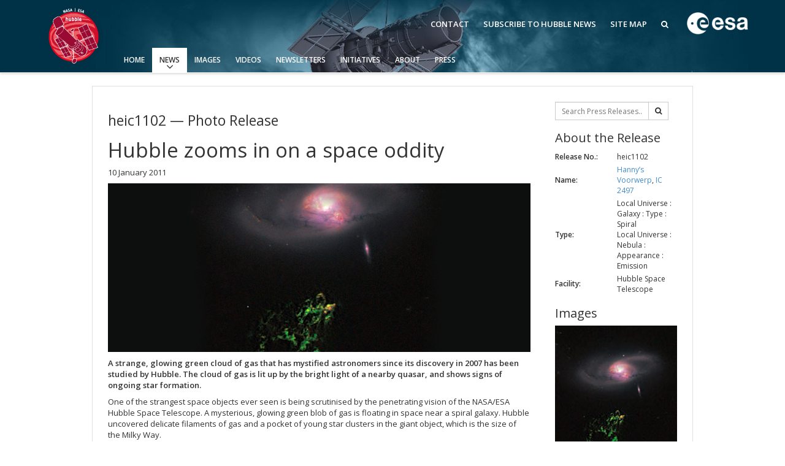

--- FILE ---
content_type: text/html; charset=utf-8
request_url: https://esahubble.org/news/heic1102/
body_size: 8481
content:



<!DOCTYPE HTML>
<html lang="en">
<head prefix="og: http://ogp.me/ns# fb: http://ogp.me/ns/fb#">
    <meta charset="utf-8">
    <meta http-equiv="X-UA-Compatible" content="IE=edge">
    <meta name="viewport" content="width=device-width, initial-scale=1">
    <meta name="google-site-verification" content="KTjYtxjG6PEMU6XMF7LY4nMnJ7MXxYaNzVY6SYTo1Qc" />
    <meta name="author" content="information@eso.org" />
    
    <link href="https://www.esahubble.org/rss/feed.xml" rel="alternate" type="application/rss+xml" title="Hubble Space Telescope News">
    <link href='//fonts.googleapis.com/css?family=Open+Sans:400italic,600italic,400,600' rel='stylesheet' type='text/css'>

    <title>Hubble zooms in on a space oddity | ESA/Hubble</title>

<link href="/assets/css/main.0bdaecc379c2.css" rel="stylesheet" type="text/css" media="all" />
    <!-- TODO: Verify why favicon in root static folder is not being loaded by collectstatics -->
    <!--[if IE]><link rel="shortcut icon" href="/assets/images/favicon.031037e8e407.ico"><![endif]-->
    <link rel="icon" href="/assets/images/favicon.031037e8e407.ico">

    <!--[if lte IE 9]>
        <script type="text/javascript" src="/assets/js/ie8compat.b882f3357e04.js" charset="utf-8"></script>
        <script src="//oss.maxcdn.com/respond/1.4.2/respond.min.js"></SCRIpt>
        <script src="//oss.maxcdn.com/html5shiv/3.7.2/html5shiv.min.js"></script>
    <![endif]-->

    
<meta property="fb:app_id" content="144508505618279" /><meta property="og:type" content="website" /><meta property="og:title" content="Hubble zooms in on a space oddity" /><meta property="og:image" content="http://cdn.esahubble.org/archives/images/screen/heic1102a.jpg" /><meta property="og:image:secure_url" content="https://cdn.esahubble.org/archives/images/screen/heic1102a.jpg" /><meta name="twitter:card" content="photo" /><meta property="og:url" content="https://www.esahubble.org/news/heic1102/" /><meta property="og:site_name" content="www.esahubble.org" /><meta property="og:locale" content="en_GB" /><meta property="og:description" content="A strange, glowing green cloud of gas that has mystified astronomers since its discovery in 2007 has been studied by Hubble. The cloud of gas is lit up by the bright light of a nearby quasar, and shows signs of ongoing star formation." />

    
    
</head>

<body>

<nav class="navbar-general-wrapper" role="navigation">
    <div class="navbar-general">
        <a class="navbar-general__logo" href="/">
            <img src="/assets/images/logo.9ab14af4d8f2.png" alt="ESA/Hubble logo">
        </a>
        <div class="quicklinks">
            <a href="/contact">Contact</a>
            <a href="/subscribe/">Subscribe to Hubble News</a>
            <a href="/sitemap/">Site Map</a>
            <a href="/search/"><span class="fa fa-search"></span></a>
        </div>
        <a class="navbar-general__esa-logo" href="https://www.esa.int">
            <img src="/assets/images/esa-logo.ef184288fbe7.png" style="width: 100px;" alt="ESA logo">
        </a>
        
        
        <div class="main-menu">
            <div class="mobile-menu clearfix">
                <button class="menu-trigger" aria-label="Open Menu" aria-label="Open Menu"><span class="fa fa-navicon"></span> Open Menu</button>
            </div>
            



<ul class="level0 mainmenu-aim">

<li><a href="/">Home</a>
    
    </li>

<li class="current current-leaf"><a href="/news/">News<span class="fa fa-angle-down level0-children-arrows"></span></a>
    
    <span class="mobile-children">
        <span class="fa fa-angle-down"></span>
    </span>
    <div class="level1-wrapper">
        <div class="level1">
            <ul id="submenu-aim-3" class="submenu-aim selected">
            


<li class="submenu"><a href="/news/">Press Releases
    <span class="desktop-children topmenu-arrow fa fa-angle-right"></span> </a>
    
    <span class="mobile-children">
        <span class="fa fa-angle-down"></span>
    </span>
    <ul id="submenu-aim-4" class="submenu-aim sublevel">
        


<li class=""><a href="/news/archive/year/2026/">2026
    </a>
    
</li>

<li class=""><a href="/news/archive/year/2025/">2025
    </a>
    
</li>

<li class=""><a href="/news/archive/year/2024/">2024
    </a>
    
</li>

<li class=""><a href="/news/archive/year/2023/">2023
    </a>
    
</li>

<li class=""><a href="/news/archive/year/2022/">2022
    </a>
    
</li>

<li class=""><a href="/news/archive/year/2021/">2021
    </a>
    
</li>

<li class=""><a href="/news/archive/year/2020/">2020
    </a>
    
</li>

<li class=""><a href="/news/archive/year/2019/">2019
    </a>
    
</li>

<li class=""><a href="/news/archive/year/2018/">2018
    </a>
    
</li>

<li class=""><a href="/news/archive/year/2017/">2017
    </a>
    
</li>

<li class=""><a href="/news/archive/year/2016/">2016
    </a>
    
</li>

<li class=""><a href="/news/archive/year/2015/">2015
    </a>
    
</li>

<li class=""><a href="/news/archive/year/2014/">2014
    </a>
    
</li>

<li class=""><a href="/news/archive/year/2013/">2013
    </a>
    
</li>

<li class=""><a href="/news/archive/year/2012/">2012
    </a>
    
</li>

<li class=""><a href="/news/archive/year/2011/">2011
    </a>
    
</li>

<li class=""><a href="/news/archive/year/2010/">2010
    </a>
    
</li>

<li class=""><a href="/news/archive/year/2009/">2009
    </a>
    
</li>

<li class=""><a href="/news/archive/year/2008/">2008
    </a>
    
</li>

<li class=""><a href="/news/archive/year/2007/">2007
    </a>
    
</li>

<li class=""><a href="/news/archive/year/2006/">2006
    </a>
    
</li>

<li class=""><a href="/news/archive/year/2005/">2005
    </a>
    
</li>

<li class=""><a href="/news/archive/year/2004/">2004
    </a>
    
</li>

<li class=""><a href="/news/archive/year/2003/">2003
    </a>
    
</li>

<li class=""><a href="/news/archive/year/2002/">2002
    </a>
    
</li>

<li class=""><a href="/news/archive/year/2001/">2001
    </a>
    
</li>

<li class=""><a href="/news/archive/year/2000/">2000
    </a>
    
</li>

<li class=""><a href="/news/archive/year/1999/">1999
    </a>
    
</li>


    </ul>
    
</li>

<li class="submenu"><a href="/announcements/">Announcements
    <span class="desktop-children topmenu-arrow fa fa-angle-right"></span> </a>
    
    <span class="mobile-children">
        <span class="fa fa-angle-down"></span>
    </span>
    <ul id="submenu-aim-33" class="submenu-aim sublevel">
        


<li class=""><a href="/announcements/archive/year/2026/">2026
    </a>
    
</li>

<li class=""><a href="/announcements/archive/year/2025/">2025
    </a>
    
</li>

<li class=""><a href="/announcements/archive/year/2024/">2024
    </a>
    
</li>

<li class=""><a href="/announcements/archive/year/2023/">2023
    </a>
    
</li>

<li class=""><a href="/announcements/archive/year/2022/">2022
    </a>
    
</li>

<li class=""><a href="/announcements/archive/year/2021/">2021
    </a>
    
</li>

<li class=""><a href="/announcements/archive/year/2020/">2020
    </a>
    
</li>

<li class=""><a href="/announcements/archive/year/2019/">2019
    </a>
    
</li>

<li class=""><a href="/announcements/archive/year/2018/">2018
    </a>
    
</li>

<li class=""><a href="/announcements/archive/year/2017/">2017
    </a>
    
</li>

<li class=""><a href="/announcements/archive/year/2016/">2016
    </a>
    
</li>

<li class=""><a href="/announcements/archive/year/2015/">2015
    </a>
    
</li>

<li class=""><a href="/announcements/archive/year/2014/">2014
    </a>
    
</li>

<li class=""><a href="/announcements/archive/year/2013/">2013
    </a>
    
</li>

<li class=""><a href="/announcements/archive/year/2012/">2012
    </a>
    
</li>

<li class=""><a href="/announcements/archive/year/2011/">2011
    </a>
    
</li>

<li class=""><a href="/announcements/archive/year/2010/">2010
    </a>
    
</li>

<li class=""><a href="/announcements/archive/year/2009/">2009
    </a>
    
</li>

<li class=""><a href="/announcements/archive/year/2008/">2008
    </a>
    
</li>

<li class=""><a href="/announcements/archive/year/2007/">2007
    </a>
    
</li>

<li class=""><a href="/announcements/archive/year/2006/">2006
    </a>
    
</li>


    </ul>
    
</li>

<li class="submenu"><a href="/images/potw/">Picture of the Week
    <span class="desktop-children topmenu-arrow fa fa-angle-right"></span> </a>
    
    <span class="mobile-children">
        <span class="fa fa-angle-down"></span>
    </span>
    <ul id="submenu-aim-55" class="submenu-aim sublevel">
        


<li class=""><a href="/images/potw/archive/year/2025/">2025
    </a>
    
</li>

<li class=""><a href="/images/potw/archive/year/2024/">2024
    </a>
    
</li>

<li class=""><a href="/images/potw/archive/year/2023/">2023
    </a>
    
</li>

<li class=""><a href="/images/potw/archive/year/2022/">2022
    </a>
    
</li>

<li class=""><a href="/images/potw/archive/year/2021/">2021
    </a>
    
</li>

<li class=""><a href="/images/potw/archive/year/2020/">2020
    </a>
    
</li>

<li class=""><a href="/images/potw/archive/year/2019/">2019
    </a>
    
</li>

<li class=""><a href="/images/potw/archive/year/2018/">2018
    </a>
    
</li>

<li class=""><a href="/images/potw/archive/year/2017/">2017
    </a>
    
</li>

<li class=""><a href="/images/potw/archive/year/2016/">2016
    </a>
    
</li>

<li class=""><a href="/images/potw/archive/year/2015/">2015
    </a>
    
</li>

<li class=""><a href="/images/potw/archive/year/2014/">2014
    </a>
    
</li>

<li class=""><a href="/images/potw/archive/year/2013/">2013
    </a>
    
</li>

<li class=""><a href="/images/potw/archive/year/2012/">2012
    </a>
    
</li>

<li class=""><a href="/images/potw/archive/year/2011/">2011
    </a>
    
</li>

<li class=""><a href="/images/potw/archive/year/2010/">2010
    </a>
    
</li>


    </ul>
    
</li>


            </ul>
        </div>
    </div>
    
    </li>

<li><a href="/images/">Images<span class="fa fa-angle-down level0-children-arrows"></span></a>
    
    <span class="mobile-children">
        <span class="fa fa-angle-down"></span>
    </span>
    <div class="level1-wrapper">
        <div class="level1">
            <ul id="submenu-aim-72" class="submenu-aim">
            


<li class=""><a href="/images/viewall/">View All
    </a>
    
</li>

<li class="submenu"><a href="/images/archive/top100/">Top 100
    <span class="desktop-children topmenu-arrow fa fa-angle-right"></span> </a>
    
    <span class="mobile-children">
        <span class="fa fa-angle-down"></span>
    </span>
    <ul id="submenu-aim-74" class="submenu-aim sublevel">
        


<li class=""><a href="/static/images/zip/top100/top100-large.zip">Top 100 Large Size (ZIP file, 1.2GB)
    </a>
    
</li>

<li class=""><a href="/static/images/zip/top100/top100-original.zip">Top 100 Original Size (ZIP file, 4.7GB)
    </a>
    
</li>


    </ul>
    
</li>

<li class="submenu"><a href="/images/">Categories
    <span class="desktop-children topmenu-arrow fa fa-angle-right"></span> </a>
    
    <span class="mobile-children">
        <span class="fa fa-angle-down"></span>
    </span>
    <ul id="submenu-aim-77" class="submenu-aim sublevel">
        


<li class=""><a href="/images/archive/category/anniversary/">Anniversary
    </a>
    
</li>

<li class=""><a href="/images/archive/category/cosmology/">Cosmology
    </a>
    
</li>

<li class=""><a href="/images/archive/category/exoplanets/">Exoplanets
    </a>
    
</li>

<li class=""><a href="/images/archive/category/galaxies/">Galaxies
    </a>
    
</li>

<li class=""><a href="/images/archive/category/illustrations/">Illustrations
    </a>
    
</li>

<li class=""><a href="/images/archive/category/jwst/">James Webb Space Telescope
    </a>
    
</li>

<li class=""><a href="/images/archive/category/mission/">Launch/Servicing Missions
    </a>
    
</li>

<li class=""><a href="/images/archive/category/misc/">Miscellaneous
    </a>
    
</li>

<li class=""><a href="/images/archive/category/nebulae/">Nebulae
    </a>
    
</li>

<li class=""><a href="/images/archive/category/blackholes/"> Quasars & Black Holes
    </a>
    
</li>

<li class=""><a href="/images/archive/category/solarsystem/">Solar System
    </a>
    
</li>

<li class=""><a href="/images/archive/category/spacecraft/">Spacecraft
    </a>
    
</li>

<li class=""><a href="/images/archive/category/starclusters/">Star Clusters
    </a>
    
</li>

<li class=""><a href="/images/archive/category/stars/">Stars
    </a>
    
</li>


    </ul>
    
</li>

<li class=""><a href="/press/image_formats/">Image Formats
    </a>
    
</li>

<li class=""><a href="/images/potw/">Picture of the Week
    </a>
    
</li>

<li class=""><a href="/images/search/">Advanced Search
    </a>
    
</li>

<li class=""><a href="https://www.spacetelescope.org/copyright/">Usage of Images and Videos
    </a>
    
</li>


            </ul>
        </div>
    </div>
    
    </li>

<li><a href="/videos/">Videos<span class="fa fa-angle-down level0-children-arrows"></span></a>
    
    <span class="mobile-children">
        <span class="fa fa-angle-down"></span>
    </span>
    <div class="level1-wrapper">
        <div class="level1">
            <ul id="submenu-aim-96" class="submenu-aim">
            


<li class=""><a href="/videos/viewall/">View All
    </a>
    
</li>

<li class="submenu"><a href="/videos/">Categories
    <span class="desktop-children topmenu-arrow fa fa-angle-right"></span> </a>
    
    <span class="mobile-children">
        <span class="fa fa-angle-down"></span>
    </span>
    <ul id="submenu-aim-98" class="submenu-aim sublevel">
        


<li class=""><a href="/videos/archive/category/3d/">3D Animations
    </a>
    
</li>

<li class=""><a href="/videos/archive/category/cosmology/">Cosmology
    </a>
    
</li>

<li class=""><a href="/videos/archive/category/fulldome/">Fulldome
    </a>
    
</li>

<li class=""><a href="/videos/archive/category/extrasolar/">Exoplanets
    </a>
    
</li>

<li class=""><a href="/videos/archive/category/eyesontheskies/">Eyes on the Skies DVD
    </a>
    
</li>

<li class=""><a href="/videos/archive/category/galaxies/">Galaxies
    </a>
    
</li>

<li class=""><a href="/videos/archive/category/hd/">HD Videos
    </a>
    
</li>

<li class=""><a href="/videos/archive/category/dvd/">Hubble 15 Years DVD
    </a>
    
</li>

<li class=""><a href="/videos/archive/category/hubble/">Hubble Images Videos
    </a>
    
</li>

<li class=""><a href="/videos/archive/category/hubblecast/">Hubblecast
    </a>
    
</li>

<li class=""><a href="/videos/archive/category/jwst/">James Webb Space Telescope
    </a>
    
</li>

<li class=""><a href="/videos/archive/category/misc/">Miscellaneous
    </a>
    
</li>

<li class=""><a href="/videos/archive/category/nebulae/">Nebulae
    </a>
    
</li>

<li class=""><a href="/videos/archive/category/blackholes/">Quasars & Black Holes
    </a>
    
</li>

<li class=""><a href="/videos/archive/category/solarsystem/">Solar System
    </a>
    
</li>

<li class=""><a href="/videos/archive/category/spacecraft/">Spacecraft
    </a>
    
</li>

<li class=""><a href="/videos/archive/category/spacesparks/">Space Sparks
    </a>
    
</li>

<li class=""><a href="/videos/archive/category/clusters/">Star Clusters
    </a>
    
</li>

<li class=""><a href="/videos/archive/category/stars/">Stars
    </a>
    
</li>


    </ul>
    
</li>

<li class=""><a href="/press/video_formats/">Video Formats
    </a>
    
</li>

<li class=""><a href="/videos/search/">Advanced Search
    </a>
    
</li>

<li class=""><a href="https://www.spacetelescope.org/copyright/">Usage of Images and Videos
    </a>
    
</li>


            </ul>
        </div>
    </div>
    
    </li>

<li><a href="/newsletters/">Newsletters<span class="fa fa-angle-down level0-children-arrows"></span></a>
    
    <span class="mobile-children">
        <span class="fa fa-angle-down"></span>
    </span>
    <div class="level1-wrapper">
        <div class="level1">
            <ul id="submenu-aim-121" class="submenu-aim">
            


<li class=""><a href="/newsletters/hubblenews/">ESA/Hubble News
    </a>
    
</li>

<li class=""><a href="/forscientists/announcements/">Science Announcements
    </a>
    
</li>

<li class=""><a href="/newsletters/science/">ESA/Hubble/Webb Science Newsletter
    </a>
    
</li>

<li class=""><a href="/subscribe-science/">Subscribe to the ESA/Hubble/Webb Science Newsletter
    </a>
    
</li>


            </ul>
        </div>
    </div>
    
    </li>

<li><a href="/products/">Initiatives<span class="fa fa-angle-down level0-children-arrows"></span></a>
    
    <span class="mobile-children">
        <span class="fa fa-angle-down"></span>
    </span>
    <div class="level1-wrapper">
        <div class="level1">
            <ul id="submenu-aim-126" class="submenu-aim">
            


<li class=""><a href="/wordbank/">Word Bank
    </a>
    
</li>

<li class="submenu"><a href="/products/calendars/">Calendars
    <span class="desktop-children topmenu-arrow fa fa-angle-right"></span> </a>
    
    <span class="mobile-children">
        <span class="fa fa-angle-down"></span>
    </span>
    <ul id="submenu-aim-128" class="submenu-aim sublevel">
        


<li class=""><a href="/products/calendars/archive/year/2025/">2025
    </a>
    
</li>

<li class=""><a href="/products/calendars/archive/year/2024/">2024
    </a>
    
</li>

<li class=""><a href="/products/calendars/archive/year/2023/">2023
    </a>
    
</li>

<li class=""><a href="/products/calendars/archive/year/2022/">2022
    </a>
    
</li>

<li class=""><a href="/products/calendars/archive/year/2021/">2021
    </a>
    
</li>

<li class=""><a href="/products/calendars/archive/year/2020/">2020
    </a>
    
</li>

<li class=""><a href="/products/calendars/archive/year/2013/">2013
    </a>
    
</li>

<li class=""><a href="/products/calendars/archive/year/2012/ ">2012
    </a>
    
</li>

<li class=""><a href="/products/calendars/archive/year/2011/	">2011
    </a>
    
</li>

<li class=""><a href="/products/calendars/archive/year/2010/">2010
    </a>
    
</li>

<li class=""><a href="/products/calendars/archive/year/2009/">2009
    </a>
    
</li>

<li class=""><a href="/products/calendars/archive/year/2008/">2008
    </a>
    
</li>

<li class=""><a href="/products/calendars/archive/year/2007/">2007
    </a>
    
</li>

<li class=""><a href="/products/calendars/archive/year/2006/">2006
    </a>
    
</li>

<li class=""><a href="/products/calendars/archive/year/2005/">2005
    </a>
    
</li>

<li class=""><a href="/products/calendars/archive/year/2004/">2004
    </a>
    
</li>


    </ul>
    
</li>

<li class="submenu"><a href="#">Art and Science
    <span class="desktop-children topmenu-arrow fa fa-angle-right"></span> </a>
    
    <span class="mobile-children">
        <span class="fa fa-angle-down"></span>
    </span>
    <ul id="submenu-aim-145" class="submenu-aim sublevel">
        


<li class=""><a href="/projects/ourplaceinspace/">Our Place in Space
    </a>
    
</li>

<li class=""><a href="/announcements/ann2009/">30th Anniversary Creations
    </a>
    
</li>


    </ul>
    
</li>

<li class="submenu"><a href="#">Anniversaries
    <span class="desktop-children topmenu-arrow fa fa-angle-right"></span> </a>
    
    <span class="mobile-children">
        <span class="fa fa-angle-down"></span>
    </span>
    <ul id="submenu-aim-148" class="submenu-aim sublevel">
        


<li class=""><a href="/projects/Hubble35/">35th Anniversary
    </a>
    
</li>

<li class=""><a href="/projects/Hubble31/">31st Anniversary
    </a>
    
</li>

<li class=""><a href="/projects/Hubble30/">30th Anniversary
    </a>
    
</li>

<li class="submenu"><a href="/projects/Hubble25/">25th Anniversary
    <span class="desktop-children topmenu-arrow fa fa-angle-right"></span> </a>
    
    <span class="mobile-children">
        <span class="fa fa-angle-down"></span>
    </span>
    <ul id="submenu-aim-152" class="submenu-aim sublevel">
        


<li class=""><a href="/projects/Hubble25/odetohubble/">Ode to Hubble Competition
    </a>
    
</li>

<li class=""><a href="/projects/Hubble25/fulldome/">Fulldome Clips
    </a>
    
</li>

<li class=""><a href="http://www.stsci.edu/institute/conference/hubble25/">Symposium
    </a>
    
</li>

<li class=""><a href="/projects/Hubble25/imageunveilings/">Image Unveilings Across Europe
    </a>
    
</li>

<li class=""><a href="/projects/Hubble25/resources/">Resources
    </a>
    
</li>


    </ul>
    
</li>

<li class="submenu"><a href="/projects/20anniversary/">20th Anniversary
    <span class="desktop-children topmenu-arrow fa fa-angle-right"></span> </a>
    
    <span class="mobile-children">
        <span class="fa fa-angle-down"></span>
    </span>
    <ul id="submenu-aim-158" class="submenu-aim sublevel">
        


<li class=""><a href="/projects/20anniversary/events/">Events and Exhibitions
    </a>
    
</li>

<li class=""><a href="/projects/20anniversary/hubblepopculture/">Hubble Pop Culture Contest
    </a>
    
</li>


    </ul>
    
</li>

<li class="submenu"><a href="/projects/anniversary/">15th Anniversary
    <span class="desktop-children topmenu-arrow fa fa-angle-right"></span> </a>
    
    <span class="mobile-children">
        <span class="fa fa-angle-down"></span>
    </span>
    <ul id="submenu-aim-161" class="submenu-aim sublevel">
        


<li class=""><a href="/news/?search=15th">News Release
    </a>
    
</li>

<li class=""><a href="/projects/anniversary/movie_dvd/">Movie DVD
    </a>
    
</li>

<li class=""><a href="/projects/anniversary/partners/">Partners
    </a>
    
</li>

<li class=""><a href="/projects/anniversary/events/">Hubble Day Events
    </a>
    
</li>

<li class=""><a href="/projects/anniversary/educational_material/">Educational Material
    </a>
    
</li>

<li class=""><a href="/projects/anniversary/soundtrack/">Soundtrack 
    </a>
    
</li>

<li class=""><a href="/projects/anniversary/book/">Hubble Anniversary Book
    </a>
    
</li>

<li class=""><a href="/projects/anniversary/outlets/">Outlets/resellers
    </a>
    
</li>

<li class=""><a href="/projects/anniversary/production_team/">About the Production Team
    </a>
    
</li>

<li class=""><a href="/products/print_posters/hst_print_poster_0003/">Poster
    </a>
    
</li>

<li class=""><a href="/projects/anniversary/planetarium_show/">Planetarium Show Package
    </a>
    
</li>

<li class=""><a href="/projects/anniversary/credits/">Credits
    </a>
    
</li>


    </ul>
    
</li>


    </ul>
    
</li>

<li class="submenu"><a href="/products/exhibitions/">Exhibitions
    <span class="desktop-children topmenu-arrow fa fa-angle-right"></span> </a>
    
    <span class="mobile-children">
        <span class="fa fa-angle-down"></span>
    </span>
    <ul id="submenu-aim-174" class="submenu-aim sublevel">
        


<li class="submenu"><a href="/projects/ourplaceinspace/">Our Place in Space
    <span class="desktop-children topmenu-arrow fa fa-angle-right"></span> </a>
    
    <span class="mobile-children">
        <span class="fa fa-angle-down"></span>
    </span>
    <ul id="submenu-aim-175" class="submenu-aim sublevel">
        


<li class=""><a href="/projects/ourplaceinspace/rooms/">OPiS room description
    </a>
    
</li>


    </ul>
    
</li>


    </ul>
    
</li>

<li class=""><a href="/products/applications/">Applications
    </a>
    
</li>

<li class="submenu"><a href="/projects/fits_liberator/">FITS Liberator
    <span class="desktop-children topmenu-arrow fa fa-angle-right"></span> </a>
    
    <span class="mobile-children">
        <span class="fa fa-angle-down"></span>
    </span>
    <ul id="submenu-aim-178" class="submenu-aim sublevel">
        


<li class=""><a href="/projects/fits_liberator/news/">News
    </a>
    
</li>

<li class=""><a href="/projects/fits_liberator/download_v301/">Download
    </a>
    
</li>

<li class=""><a href="https://noirlab.edu/public/products/fitsliberator/documentation/">User Guide (PDF)
    </a>
    
</li>

<li class=""><a href="/projects/fits_liberator/improc/">Image processing introduction 
    </a>
    
</li>

<li class=""><a href="/projects/fits_liberator/fitsforeducation/">FITS for education
    </a>
    
</li>

<li class=""><a href="/projects/fits_liberator/datasets_archives/">Example data sets and links to archives
    </a>
    
</li>

<li class=""><a href="/projects/fits_liberator/fitsimages/">User's Gallery
    </a>
    
</li>

<li class=""><a href="/projects/fits_liberator/knownissues_faq/">Known issues and FAQ
    </a>
    
</li>

<li class=""><a href="/projects/fits_liberator/downloads_page/">Download past versions
    </a>
    
</li>

<li class=""><a href="/projects/fits_liberator/documents/">Documents
    </a>
    
</li>

<li class=""><a href="/projects/fits_liberator/stepbystep/">Step-by-step guide to making your own images
    </a>
    
</li>


    </ul>
    
</li>

<li class="submenu"><a href="/projects/">Projects
    <span class="desktop-children topmenu-arrow fa fa-angle-right"></span> </a>
    
    <span class="mobile-children">
        <span class="fa fa-angle-down"></span>
    </span>
    <ul id="submenu-aim-190" class="submenu-aim sublevel">
        


<li class=""><a href="/projects/hiddentreasures/">Hidden Treasures
    </a>
    
</li>


    </ul>
    
</li>

<li class="submenu"><a href="#">Public Resources
    <span class="desktop-children topmenu-arrow fa fa-angle-right"></span> </a>
    
    <span class="mobile-children">
        <span class="fa fa-angle-down"></span>
    </span>
    <ul id="submenu-aim-192" class="submenu-aim sublevel">
        


<li class=""><a href="/products/public-resource/virtual-meeting-backgrounds/">Virtual Meeting Backgrounds
    </a>
    
</li>


    </ul>
    
</li>


            </ul>
        </div>
    </div>
    
    </li>

<li><a href="/about/">About<span class="fa fa-angle-down level0-children-arrows"></span></a>
    
    <span class="mobile-children">
        <span class="fa fa-angle-down"></span>
    </span>
    <div class="level1-wrapper">
        <div class="level1">
            <ul id="submenu-aim-194" class="submenu-aim">
            


<li class="submenu"><a href="/about/general/fact_sheet/">General
    <span class="desktop-children topmenu-arrow fa fa-angle-right"></span> </a>
    
    <span class="mobile-children">
        <span class="fa fa-angle-down"></span>
    </span>
    <ul id="submenu-aim-195" class="submenu-aim sublevel">
        


<li class=""><a href="/about/general/fact_sheet/">Fact Sheet
    </a>
    
</li>

<li class="submenu"><a href="/about/general/instruments/">Instruments
    <span class="desktop-children topmenu-arrow fa fa-angle-right"></span> </a>
    
    <span class="mobile-children">
        <span class="fa fa-angle-down"></span>
    </span>
    <ul id="submenu-aim-197" class="submenu-aim sublevel">
        


<li class=""><a href="/about/general/instruments/wfc3/">WFC3
    </a>
    
</li>

<li class=""><a href="/about/general/instruments/acs/">ACS
    </a>
    
</li>

<li class=""><a href="/about/general/instruments/cos/">COS
    </a>
    
</li>

<li class=""><a href="/about/general/instruments/stis/">STIS
    </a>
    
</li>

<li class=""><a href="/about/general/instruments/nicmos/">NICMOS
    </a>
    
</li>

<li class=""><a href="/about/general/instruments/fgs/">FGS
    </a>
    
</li>

<li class=""><a href="/about/general/instruments/wfpc2/">WFPC2
    </a>
    
</li>

<li class=""><a href="/about/general/instruments/wfpc1/">WFPC1
    </a>
    
</li>

<li class=""><a href="/about/general/instruments/costar/">COSTAR
    </a>
    
</li>

<li class=""><a href="/about/general/instruments/foc/">FOC
    </a>
    
</li>

<li class=""><a href="/about/general/instruments/fos/">FOS
    </a>
    
</li>

<li class=""><a href="/about/general/instruments/ghrs/">GHRS
    </a>
    
</li>

<li class=""><a href="/about/general/instruments/hsp/">HSP
    </a>
    
</li>


    </ul>
    
</li>

<li class=""><a href="/about/general/operations/">Operations
    </a>
    
</li>

<li class=""><a href="/about/general/institutions/">Institutions
    </a>
    
</li>

<li class=""><a href="/about/general/solar_panels/">Solar Panels
    </a>
    
</li>

<li class=""><a href="/about/general/gyroscopes/">Gyroscopes
    </a>
    
</li>

<li class=""><a href="/about/general/batteries/">Batteries
    </a>
    
</li>

<li class=""><a href="/about/general/soft_capture/">Soft Capture
    </a>
    
</li>


    </ul>
    
</li>

<li class="submenu"><a href="/science/">Science
    <span class="desktop-children topmenu-arrow fa fa-angle-right"></span> </a>
    
    <span class="mobile-children">
        <span class="fa fa-angle-down"></span>
    </span>
    <ul id="submenu-aim-217" class="submenu-aim sublevel">
        


<li class=""><a href="/science/deep_fields/">The Hubble Deep Fields 
    </a>
    
</li>

<li class=""><a href="/science/age_size/">Age and size of the Universe
    </a>
    
</li>

<li class=""><a href="/science/stellar_evolution/">The lives of stars
    </a>
    
</li>

<li class=""><a href="/science/our_solar_system/">The solar neighbourhood
    </a>
    
</li>

<li class=""><a href="/science/protoplanetary_extrasolar/">Exoplanets and proto-planetary discs
    </a>
    
</li>

<li class=""><a href="/science/black_holes/">Black Holes, Quasars, and Active Galaxies
    </a>
    
</li>

<li class=""><a href="/science/formation_of_stars/">Formation of stars
    </a>
    
</li>

<li class=""><a href="/science/composition_of_universe/">Composition of the Universe
    </a>
    
</li>

<li class=""><a href="/science/gravitational_lensing/">Gravitational lenses
    </a>
    
</li>

<li class=""><a href="/science/gravitational_waves/">Multi-messenger astronomy
    </a>
    
</li>


    </ul>
    
</li>

<li class=""><a href="/science/europe_hubble/">Europe & Hubble
    </a>
    
</li>

<li class="submenu"><a href="/about/history/">History
    <span class="desktop-children topmenu-arrow fa fa-angle-right"></span> </a>
    
    <span class="mobile-children">
        <span class="fa fa-angle-down"></span>
    </span>
    <ul id="submenu-aim-229" class="submenu-aim sublevel">
        


<li class=""><a href="/about/history/timeline/">Timeline
    </a>
    
</li>

<li class=""><a href="/about/history/launch_1990/">Launch 1990
    </a>
    
</li>

<li class=""><a href="/about/history/servicing_mission_1/">Servicing Mission 1
    </a>
    
</li>

<li class=""><a href="/about/history/servicing_mission_2/">Servicing Mission 2
    </a>
    
</li>

<li class=""><a href="/about/history/servicing_mission_3a/">Servicing Mission 3A
    </a>
    
</li>

<li class=""><a href="/about/history/servicing_mission_3b/">Servicing Mission 3B
    </a>
    
</li>

<li class="submenu"><a href="/about/history/servicing_mission_4/">Servicing Mission 4
    <span class="desktop-children topmenu-arrow fa fa-angle-right"></span> </a>
    
    <span class="mobile-children">
        <span class="fa fa-angle-down"></span>
    </span>
    <ul id="submenu-aim-236" class="submenu-aim sublevel">
        


<li class=""><a href="/about/history/imax/">IMAX Camera
    </a>
    
</li>

<li class=""><a href="/about/history/tools/">Tools
    </a>
    
</li>

<li class=""><a href="/about/history/thermal/">Thermal
    </a>
    
</li>

<li class=""><a href="/about/history/crew/">Crew
    </a>
    
</li>

<li class=""><a href="/about/history/acs_repair/">ACS Repair
    </a>
    
</li>

<li class=""><a href="/about/history/stis_repair/">STIS Repair
    </a>
    
</li>

<li class=""><a href="/about/history/sm4_timeline/">SM4 Timeline
    </a>
    
</li>

<li class=""><a href="/about/history/esa/">ESA
    </a>
    
</li>


    </ul>
    
</li>

<li class=""><a href="/about/history/the_scientist_behind_the_name/">The scientist behind the name
    </a>
    
</li>

<li class=""><a href="/about/history/the-mother-of-hubble/">The mother of Hubble
    </a>
    
</li>

<li class=""><a href="/about/history/aberration_problem/">Hubble's mirror problem
    </a>
    
</li>


    </ul>
    
</li>

<li class=""><a href="/about/faq/">FAQ
    </a>
    
</li>

<li class=""><a href="/about/glossary/">Glossary
    </a>
    
</li>

<li class="submenu"><a href="#">ESA/Hubble Team
    <span class="desktop-children topmenu-arrow fa fa-angle-right"></span> </a>
    
    <span class="mobile-children">
        <span class="fa fa-angle-down"></span>
    </span>
    <ul id="submenu-aim-250" class="submenu-aim sublevel">
        


<li class=""><a href="/about/esa-hubble-team/outreach-team/">ESA/Hubble Outreach Team
    </a>
    
</li>


    </ul>
    
</li>

<li class="submenu"><a href="/about/further_information/brochures/">Further Information
    <span class="desktop-children topmenu-arrow fa fa-angle-right"></span> </a>
    
    <span class="mobile-children">
        <span class="fa fa-angle-down"></span>
    </span>
    <ul id="submenu-aim-252" class="submenu-aim sublevel">
        


<li class=""><a href="/press/kits/">Press Kits
    </a>
    
</li>


    </ul>
    
</li>

<li class="submenu"><a href="#">For Scientists
    <span class="desktop-children topmenu-arrow fa fa-angle-right"></span> </a>
    
    <span class="mobile-children">
        <span class="fa fa-angle-down"></span>
    </span>
    <ul id="submenu-aim-254" class="submenu-aim sublevel">
        


<li class=""><a href="/about/scientists/newsworthy-results/">Newsworthy Results
    </a>
    
</li>


    </ul>
    
</li>


            </ul>
        </div>
    </div>
    
    </li>

<li><a href="/press/">Press<span class="fa fa-angle-down level0-children-arrows"></span></a>
    
    <span class="mobile-children">
        <span class="fa fa-angle-down"></span>
    </span>
    <div class="level1-wrapper">
        <div class="level1">
            <ul id="submenu-aim-256" class="submenu-aim">
            


<li class=""><a href="/copyright/">Usage of ESA/Hubble Images and Videos
    </a>
    
</li>

<li class=""><a href="/press/kits/">Press Kits
    </a>
    
</li>

<li class=""><a href="/subscribe/">Subscribe to ESA/Hubble News
    </a>
    
</li>

<li class=""><a href="/press/interview_possibilities/">Interview Possibilities
    </a>
    
</li>

<li class=""><a href="/press/mailinglist/">Press Mailing List
    </a>
    
</li>

<li class=""><a href="/press/video_formats/">Video Formats
    </a>
    
</li>

<li class=""><a href="/press/image_formats/">Image Formats
    </a>
    
</li>


            </ul>
        </div>
    </div>
    
    </li>

</ul>


        </div>
    </div>
</nav>


<div id="content">


<div class="container" id="body">
<div class="row no-page">
    <div class="col-md-12">
        
        
    </div>
</div>

<div class="row page">
    <div class="col-md-9 left-column">











<h3 class="pr_typeid">heic1102 &mdash; Photo Release</h3>

<h1 class="pr_title">Hubble zooms in on a space oddity</h1>


<p class="date">10 January 2011</p>


<div class="archive-image popup">

    <a class="popup" href="https://cdn.esahubble.org/archives/images/screen/heic1102a.jpg" title="Hubble snaps image of space oddity">
        <div class="image-container">
            <img class="img-responsive" src="https://cdn.esahubble.org/archives/images/newsfeature/heic1102a.jpg" alt="Hubble snaps image of space oddity" class="pr_news_feature_img img-responsive" style="padding:0;" />
        </div>
    </a>

<a class="popup" href="https://cdn.esahubble.org/archives/images/screen/heic1102b.jpg" title="Infrared image of area surrounding Hanny’s Voorwerp" class="hidden"></a><a class="popup" href="https://cdn.esahubble.org/archives/images/screen/heic1102c.jpg" title="Hanny’s Voorwerp: A space oddity" class="hidden"></a>
</div>

<p></p>

<p class="text_intro pr_first">A strange, glowing green cloud of gas that has mystified astronomers since its discovery in 2007 has been studied by Hubble. The cloud of gas is lit up by the bright light of a nearby quasar, and shows signs of ongoing star formation.</p>
<p>One of the strangest space objects ever seen is being scrutinised by the penetrating vision of the NASA/ESA Hubble Space Telescope. A mysterious, glowing green blob of gas is floating in space near a spiral galaxy. Hubble uncovered delicate filaments of gas and a pocket of young star clusters in the giant object, which is the size of the Milky Way.</p>
<p>The Hubble revelations are the latest finds in an ongoing probe of Hanny&rsquo;s Voorwerp (Hanny&rsquo;s Object in Dutch). It is named after Hanny van Arkel, the Dutch schoolteacher who discovered the ghostly structure in 2007 while participating in the online Galaxy Zoo project. Galaxy Zoo enlists the public to help classify more than a million galaxies catalogued in the Sloan Digital Sky Survey. The project has expanded to include Galaxy Zoo: Hubble, in which the public is asked to assess tens of thousands of galaxies in deep imagery from the Hubble Space Telescope.</p>
<p>In the sharpest view yet of Hanny&rsquo;s Voorwerp, Hubble&rsquo;s Wide Field Camera 3 and Advanced Camera for Surveys have uncovered star birth in a region of the green object that faces the spiral galaxy IC 2497, located about 650 million light-years from Earth. Radio observations have shown an outflow of gas arising from the galaxy&rsquo;s core. The new Hubble images reveal that the galaxy&rsquo;s gas is interacting with a small region of Hanny&rsquo;s Voorwerp, which is collapsing and forming stars. The youngest stars are a couple of million years old.</p>
<p>The greenish Voorwerp is visible because a searchlight beam of light from the galaxy&rsquo;s core has illuminated it. This beam came from a quasar &mdash; a bright, energetic object that is powered by a black hole. The quasar is thought to have turned off less than 200&nbsp;000 years ago.</p>
<p>Astronomer Bill Keel of the University of Alabama in Tuscaloosa, USA, leader of the Hubble study, is presenting his results on this object today at the American Astronomical Society meeting in Seattle, USA. Read more about his preliminary findings in the NASA news release linked below.</p>
<h3>Notes</h3><p>The Hubble Space Telescope is a project of international cooperation between ESA and NASA.</p>
<p>Image credit: NASA, ESA, William Keel (University of Alabama, Tuscaloosa), and the Galaxy Zoo team</p>

<h3>Links</h3><ul>
<li>NASA news release: <a href="http://hubblesite.org/contents/news-releases/2011/news-2011-01.html">http://hubblesite.org/newscenter/archive/releases/2011/01</a> </li>
<li>Images of Hubble: <a href="http://www.spacetelescope.org/images/archive/category/spacecraft/">http://www.spacetelescope.org/images/archive/category/spacecraft/</a></li>
<li>Hanny van Arkel&rsquo;s blog: <a href="http://www.hannysvoorwerp.com/" target="_blank" title="hannysvoorwerp.com">http://www.hannysvoorwerp.com/</a></li>
<li>Galaxy Zoo: <a href="http://www.galaxyzoo.com/" target="_blank" title="galaxyzoo.com">http://www.galaxyzoo.com/</a></li>
</ul>

    <h3>Contacts</h3>

    

    <p>
        Oli Usher<br>
        Hubble/ESA<br>
        Garching, Germany<br>
        Tel: +49-89-3200-6855<br>
        
        Email: <a href="/cdn-cgi/l/email-protection#bed1cbcdd6dbccfedbcdd190d1ccd9"><span class="__cf_email__" data-cfemail="f49b81879c9186b491879bda9b8693">[email&#160;protected]</span></a></p>
    <p>
        Donna Weaver<br>
        Space Telescope Science Institute<br>
        Baltimore, USA<br>
        Tel: +1-410-338-4493<br>
        
        Email: <a href="/cdn-cgi/l/email-protection#93f7e4f6f2e5f6e1d3e0e7e0f0fabdf6f7e6"><span class="__cf_email__" data-cfemail="caaebdafabbcafb88ab9beb9a9a3e4afaebf">[email&#160;protected]</span></a></p>
    <p>
        Bill Keel<br>
        University of Alabama<br>
        Tuscaloosa, USA<br>
        Tel: +1-205-348-1641<br>
        
        Email: <a href="/cdn-cgi/l/email-protection#bfc8d4dadad3ffddded2de91cade91dadbca"><span class="__cf_email__" data-cfemail="0b7c606e6e674b696a666a257e6a256e6f7e">[email&#160;protected]</span></a></p>
    





<div class="copyright">
    <a href="/copyright/">Usage of ESA/Hubble Images and Videos</a><br />
    <a href="/press/mailinglist">Are you a journalist? Subscribe to the ESA/Hubble Media Newsletter.</a>
</div>




    </div>
    <div class="col-md-3 right-column">



<div class="archive-search"><form class="form-inline" role="form" action="/news/" method="GET"><div class="form-group"><div class="input-group"><input id="id_archivesearch" type="text" value="" placeholder="Search Press Releases..." name="search" class="form-control input-sm" /><span class="input-group-btn"><button class="btn btn-default btn-sm" type="submit" aria-label="search"><span class="fa fa-search"></span></button></span></div></div></form></div>







<div class="object-info"><h3>About the Release</h3><div><table aria-describedby="About the Release"><tr><th class="title" scope="row">Release No.:</th><td>heic1102</td></tr><tr><th class="title" scope="row">Name:</th><td><a href="https://en.wikipedia.org/wiki/Hanny%27s_Voorwerp">Hanny’s Voorwerp</a>, <a href="http://simbad.u-strasbg.fr/simbad/sim-id?Ident=IC+2497">IC 2497</a></td></tr><tr><th class="title" scope="row">Type:</th><td>Local Universe : Galaxy : Type : Spiral<br />Local Universe : Nebula : Appearance : Emission</td></tr><tr><th class="title" scope="row">Facility:</th><td>Hubble Space Telescope</td></tr></table></div></div>











<div class="embedded-list">
<h3>Images</h3>

    <div class="embedded-list-image">
        <a href="/images/heic1102a/"><img class="img-responsive" src="https://cdn.esahubble.org/archives/images/news/heic1102a.jpg" alt="Hubble snaps image of space oddity" /></a>
        <div><a href="/images/heic1102a/">PR Image heic1102a</a></div>
        <div>Hubble snaps image of space oddity </div>
    </div>

    <div class="embedded-list-image">
        <a href="/images/heic1102b/"><img class="img-responsive" src="https://cdn.esahubble.org/archives/images/news/heic1102b.jpg" alt="Infrared image of area surrounding Hanny’s Voorwerp" /></a>
        <div><a href="/images/heic1102b/">PR Image heic1102b</a></div>
        <div>Infrared image of area surrounding Hanny’s Voorwerp </div>
    </div>

    <div class="embedded-list-image">
        <a href="/images/heic1102c/"><img class="img-responsive" src="https://cdn.esahubble.org/archives/images/news/heic1102c.jpg" alt="Hanny’s Voorwerp: A space oddity" /></a>
        <div><a href="/images/heic1102c/">PR Image heic1102c</a></div>
        <div>Hanny’s Voorwerp: A space oddity </div>
    </div>

</div>
<hr>








<h3 class="archivegrouptitle">Print Layouts</h3>


<div class="pr_image_list">
<a href="/images/heic1102a/"><img src="/media/archives/images/pl_thumbs/heic1102a.jpg" width="122" alt="Hubble snaps image of space oddity" /></a><br />
<div class="pr_image_list_id"><a href="/images/heic1102a/">PR Print Layout heic1102a</a></div>
<div class="pr_image_list_title">Hubble snaps image of space oddity</div>
</div>






<hr class="esohr" />




<h3 class="archivegrouptitle">Stock Visuals</h3>

<div class="pr_image_list">
<a href="/images/heic0908b/"><img src="/media/archives/images/thumbs/heic0908b.jpg" width="122" alt="Stock Image 1" /></a><br />
<div class="pr_image_list_id"><a href="/images/heic0908b/">Stock Image 1</a></div>
<div class="pr_image_list_title">The NASA/ESA Hubble Space Telescope during Servicing Mission 4 </div>
</div>

<div class="pr_image_list">
<a href="/images/hubble_in_orbit1/"><img src="/media/archives/images/thumbs/hubble_in_orbit1.jpg" width="122" alt="Stock Image 2" /></a><br />
<div class="pr_image_list_id"><a href="/images/hubble_in_orbit1/">Stock Image 2</a></div>
<div class="pr_image_list_title">Hubble in orbit </div>
</div>

<hr class="esohr" />



<div><h3  class="archivegrouptitle" >Text</h3><div class="archive_download"><span class="archive_dl_icon"><img src="/assets/icons/icon_pdf.325acfcc5ad6.png" alt="r.title" /></span><span class="archive_dl_text"><a href="/media/archives/releases/pdf/heic1102.pdf">PDF File</a></span><span class="archive_dl_size"><div>
                    
                        160.9 KB
                    
                    
                    </div></span></div><div class="archive_download"><span class="archive_dl_icon"><img src="/assets/icons/icon_txt.1e0ad85dc87f.png" alt="r.title" /></span><span class="archive_dl_text"><a href="/media/archives/releases/text/heic1102.txt">Text File</a></span><span class="archive_dl_size"><div>
                    
                        3.0 KB
                    
                    
                    </div></span></div><div class="archive_download"><span class="archive_dl_icon"><img src="/assets/icons/icon_word.d4e00c4291c8.png" alt="r.title" /></span><span class="archive_dl_text"><a href="/media/archives/releases/doc/heic1102.doc">Word File</a></span><span class="archive_dl_size"><div>
                    
                        147.0 KB
                    
                    
                    </div></span></div></div>















    </div>
</div>

</div>


</div>

<div class="row footernote">
    <div class="col-xs-12 col-md-12">
        <a href="/about/privacy/">Privacy policy</a>
        <a href="https://encisosystems.com/">Website developed and operated by Enciso Systems</a>
        <a href="https://www.cdn77.com">Accelerated by CDN77</a>
    </div>
</div>

<link href="/assets/css/extras.848297eab8fd.css" rel="stylesheet" type="text/css" media="all" />

<script data-cfasync="false" src="/cdn-cgi/scripts/5c5dd728/cloudflare-static/email-decode.min.js"></script><script type="text/javascript">var MEDIA_URL = "/media/"</script>
<script type="text/javascript" src="/assets/js/main.7efb6bbf630d.js" charset="utf-8"></script>

<script type="text/javascript">

</script>


<!-- Google Analytics -->
<!-- Google tag (gtag.js) -->
<script async src="https://www.googletagmanager.com/gtag/js?id=G-64EYK2S89T"></script>
<script>
  window.dataLayer = window.dataLayer || [];
  function gtag(){dataLayer.push(arguments);}
  gtag('js', new Date());

  gtag('config', 'G-64EYK2S89T');
</script>

<script defer src="https://static.cloudflareinsights.com/beacon.min.js/vcd15cbe7772f49c399c6a5babf22c1241717689176015" integrity="sha512-ZpsOmlRQV6y907TI0dKBHq9Md29nnaEIPlkf84rnaERnq6zvWvPUqr2ft8M1aS28oN72PdrCzSjY4U6VaAw1EQ==" data-cf-beacon='{"version":"2024.11.0","token":"4503a3668c8a40dba87e248a10dd5a5c","r":1,"server_timing":{"name":{"cfCacheStatus":true,"cfEdge":true,"cfExtPri":true,"cfL4":true,"cfOrigin":true,"cfSpeedBrain":true},"location_startswith":null}}' crossorigin="anonymous"></script>
</body>
</html>
